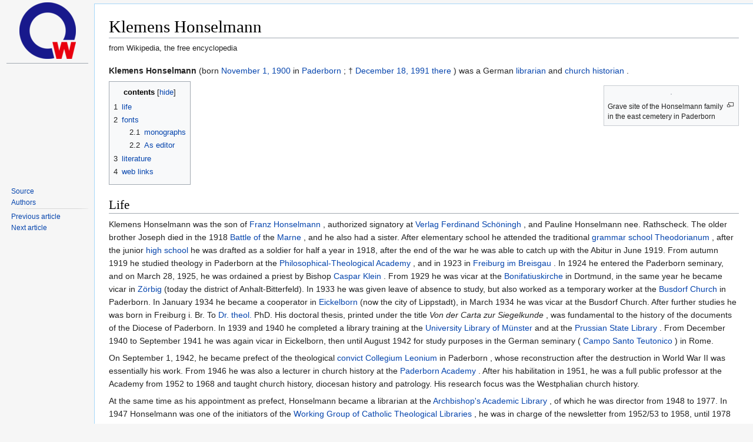

--- FILE ---
content_type: text/html; charset=UTF-8
request_url: https://de.zxc.wiki/wiki/Klemens_Honselmann
body_size: 8724
content:
<!DOCTYPE html>
<html lang='en'>
<head>
<link rel="stylesheet" href="/css/zxc.wiki.css?r=4">
<link rel="stylesheet" href="/css/site.css">
<script src="https://ajax.googleapis.com/ajax/libs/jquery/3.2.1/jquery.min.js"></script>
<script async src="https://pagead2.googlesyndication.com/pagead/js/adsbygoogle.js?client=ca-pub-1329347597508497" crossorigin="anonymous"></script>

<meta http-equiv="Content-Type" content="text/html;charset=UTF-8">
<meta charset="UTF-8">











<meta property="og:image" content="https://upload.wikimedia.org/wikipedia/commons/thumb/0/08/Paderborn-Grab_Honselmann.jpg/1200px-Paderborn-Grab_Honselmann.jpg">
<meta name="viewport" content="width=device-width, initial-scale=1, maximum-scale=1, user-scalable=no">
<title>Klemens Honselmann - zxc.wiki</title>

<link rel="apple-touch-icon" sizes="57x57" href="/apple-icon-57x57.png">
<link rel="apple-touch-icon" sizes="60x60" href="/apple-icon-60x60.png">
<link rel="apple-touch-icon" sizes="72x72" href="/apple-icon-72x72.png">
<link rel="apple-touch-icon" sizes="76x76" href="/apple-icon-76x76.png">
<link rel="apple-touch-icon" sizes="114x114" href="/apple-icon-114x114.png">
<link rel="apple-touch-icon" sizes="120x120" href="/apple-icon-120x120.png">
<link rel="apple-touch-icon" sizes="144x144" href="/apple-icon-144x144.png">
<link rel="apple-touch-icon" sizes="152x152" href="/apple-icon-152x152.png">
<link rel="apple-touch-icon" sizes="180x180" href="/apple-icon-180x180.png">
<link rel="mask-icon" href="/safari-pinned-tab.svg" color="#5bbad5">
<link rel="icon" type="image/png" sizes="192x192"  href="/android-icon-192x192.png">
<link rel="icon" type="image/png" sizes="32x32" href="/favicon-32x32.png">
<link rel="icon" type="image/png" sizes="96x96" href="/favicon-96x96.png">
<link rel="icon" type="image/png" sizes="16x16" href="/favicon-16x16.png">
<link rel="manifest" href="/manifest.json">
<meta name="msapplication-TileColor" content="#ffffff">
<meta name="msapplication-TileImage" content="/ms-icon-144x144.png">
<meta name="theme-color" content="#ffffff">

<!-- Yandex.Metrika counter --> <script type="text/javascript" > (function(m,e,t,r,i,k,a){m[i]=m[i]||function(){(m[i].a=m[i].a||[]).push(arguments)}; m[i].l=1*new Date();k=e.createElement(t),a=e.getElementsByTagName(t)[0],k.async=1,k.src=r,a.parentNode.insertBefore(k,a)}) (window, document, "script", "https://mc.yandex.ru/metrika/tag.js", "ym"); ym(67099660, "init", { clickmap:true, trackLinks:true, accurateTrackBounce:true }); </script> <noscript><div><img src="https://mc.yandex.ru/watch/67099660" style="position:absolute; left:-9999px;" alt="" /></div></noscript> <!-- /Yandex.Metrika counter -->

<!-- NO-ADV -->

</head>

<!-- Desktop version -->
<body class="mediawiki ltr sitedir-ltr mw-hide-empty-elt ns-0 ns-subject mw-editable">


<!-- PAGE_ID: 7656014 - Klemens_Honselmann -->
<div id="mw-panel" class="otherLangs">
    <div class="portal">
        <div class="ico-title">
            <a href="/"><img src="/favicon-96x96.png" class="logo"></a>
        </div>
        <hr>
        <div>
            <div style="min-height: 200px;">
                <div id="leftga1"></div>
            </div>
            <div class="body mbbody">
                <ul>
                    <li><a target='_blank' href="https://de.wikipedia.org/wiki/Klemens_Honselmann">Source</a></li>
                    <li><a target='_blank' href="https://de.wikipedia.org/w/index.php?title=Klemens_Honselmann&action=history">Authors</a></li>
                </ul>
            </div>

            <div class="body">
                <ul>
                    <li><a href="/wiki/Stephan_Drakulich" title="Stephan Drakulich">Previous article</a></li>
                    <li><a href="/wiki/Frauenruheraum" title="Women rest room">Next article</a></li>
                </ul>
            </div>

            <div id="leftga2"></div>
            <div id="leftga3"></div>
            <div id="leftga4"></div>
        </div>
    </div>
</div>
<meta http-equiv="Content-Type" content="text/html;charset=UTF-8"><div id="content" class="mw-body" role="main">
	<a id="top"></a>
	<div id="siteNotice" class="mw-body-content"></div>
	
	<h1 id="firstHeading" class="firstHeading" >Klemens Honselmann</h1>
	<div id="bodyContent" class="mw-body-content">
		<div id="siteSub" class="noprint">from Wikipedia, the free encyclopedia</div>
		<div id="contentSub"></div>
		<div id="contentSub2"></div>
		
		
		
		
		<div id="mw-content-text"  dir="ltr" class="mw-content-ltr">
<div class="mw-parser-output">
<p><b>Klemens Honselmann</b> (born <a href="/wiki/1._November" title="November 1st">November 1, </a> <a href="/wiki/1900" title="1900">1900</a> in <a href="/wiki/Paderborn" title="Paderborn">Paderborn</a> ; † <a href="/wiki/18._Dezember" title="December 18th">December 18, </a> <a href="/wiki/1991" title="1991">1991 there</a> ) was a German <a href="/wiki/Bibliothekar" title="librarian">librarian</a> and <a href="/wiki/Kirchenhistoriker" title="Church historian">church historian</a> .
</p>
<div class="thumb tright"><div class="thumbinner" style="width:222px;">
<a target="_blank" href="https://de.wikipedia.org/wiki/Datei:Paderborn-Grab_Honselmann.jpg" class="image"><img alt="" src="https://upload.wikimedia.org/wikipedia/commons/thumb/0/08/Paderborn-Grab_Honselmann.jpg/220px-Paderborn-Grab_Honselmann.jpg" decoding="async" width="220" height="165" class="thumbimage" srcset="//upload.wikimedia.org/wikipedia/commons/thumb/0/08/Paderborn-Grab_Honselmann.jpg/330px-Paderborn-Grab_Honselmann.jpg 1.5x, //upload.wikimedia.org/wikipedia/commons/thumb/0/08/Paderborn-Grab_Honselmann.jpg/440px-Paderborn-Grab_Honselmann.jpg 2x" data-file-width="3648" data-file-height="2736"></a>  <div class="thumbcaption">
<div class="magnify"><a target="_blank" href="https://de.wikipedia.org/wiki/Datei:Paderborn-Grab_Honselmann.jpg" class="internal" title="and display information about the image"></a></div>Grave site of the Honselmann family in the east cemetery in Paderborn</div>
</div></div>
<div id="toc" class="toc" role="navigation" aria-labelledby="mw-toc-heading">
<input type="checkbox" role="button" id="toctogglecheckbox" class="toctogglecheckbox" style="display:none"><div class="toctitle"  dir="ltr">
<h2 id="mw-toc-heading">contents</h2>
<span class="toctogglespan"><label class="toctogglelabel" for="toctogglecheckbox"></label></span>
</div>
<ul>
<li class="toclevel-1 tocsection-1"><a href="#Leben"><span class="tocnumber">1 </span> <span class="toctext">life</span></a></li>
<li class="toclevel-1 tocsection-2">
<a href="#Schriften"><span class="tocnumber">2 </span> <span class="toctext">fonts</span></a>
<ul>
<li class="toclevel-2 tocsection-3"><a href="#Monographien"><span class="tocnumber">2.1 </span> <span class="toctext">monographs</span></a></li>
<li class="toclevel-2 tocsection-4"><a href="#Als_Herausgeber"><span class="tocnumber">2.2 </span> <span class="toctext">As editor</span></a></li>
</ul>
</li>
<li class="toclevel-1 tocsection-5"><a href="#Literatur"><span class="tocnumber">3 </span> <span class="toctext">literature</span></a></li>
<li class="toclevel-1 tocsection-6"><a href="#Weblinks"><span class="tocnumber">4 </span> <span class="toctext">web links</span></a></li>
</ul>
</div>

<h2><span class="mw-headline" id="Leben">Life</span></h2>
<p>Klemens Honselmann was the son of <a href="/wiki/Franz_Honselmann" title="Franz Honselmann">Franz Honselmann</a> , authorized signatory at <a href="/wiki/Verlag_Ferdinand_Sch%C3%B6ningh" title="Publisher Ferdinand Schöningh">Verlag Ferdinand Schöningh</a> , and Pauline Honselmann nee. Rathscheck. The older brother Joseph died in the 1918 <a href="/wiki/Schlacht_an_der_Marne_(1918)" title="Battle of the Marne (1918)">Battle of</a> the </font><a href="/wiki/Schlacht_an_der_Marne_(1918)" title="Schlacht an der Marne (1918)"><font style="vertical-align: inherit;">Marne</font></a><font style="vertical-align: inherit;"> , and he also had a sister. After elementary school he attended the traditional <a href="/wiki/Gymnasium_Theodorianum" title="Theodorianum high school">grammar school Theodorianum</a> , after the junior </font><a href="/wiki/Gymnasium_Theodorianum" title="Gymnasium Theodorianum"><font style="vertical-align: inherit;">high school</font></a><font style="vertical-align: inherit;"> he was drafted as a soldier for half a year in 1918, after the end of the war he was able to catch up with the Abitur in June 1919. From autumn 1919 he studied theology in Paderborn at the <a href="/wiki/Theologische_Fakult%C3%A4t_Paderborn" title="Theological Faculty Paderborn">Philosophical-Theological Academy</a> , and in 1923 in <a href="/wiki/Freiburg_im_Breisgau" title="Freiburg in Breisgau">Freiburg im Breisgau</a> . In 1924 he entered the Paderborn seminary, and on March 28, 1925, he was ordained a priest by Bishop <a href="/wiki/Caspar_Klein" title="Caspar Klein">Caspar Klein</a> . From 1929 he was vicar at the <a href="/wiki/St._Bonifatius_(Dortmund)" title="St. Boniface (Dortmund)">Bonifatiuskirche</a> in Dortmund, in the same year he became vicar in <a href="/wiki/Z%C3%B6rbig" title="Zörbig">Zörbig</a> (today the district of Anhalt-Bitterfeld). In 1933 he was given leave of absence to study, but also worked as a temporary worker at the <a href="/wiki/Busdorfkirche" title="Busdorf Church">Busdorf Church</a> in Paderborn. In January 1934 he became a cooperator in <a href="/wiki/Eickelborn" title="Eickelborn">Eickelborn</a> (now the city of Lippstadt), in March 1934 he was vicar at the Busdorf Church. After further studies he was born in Freiburg i. Br. To <a href="/wiki/Dr._theol." class="mw-redirect" title="Dr.  theol.">Dr. theol. </a>PhD. His doctoral thesis, printed under the title <i>Von der Carta zur Siegelkunde</i> , was fundamental to the history of the documents of the Diocese of Paderborn. In 1939 and 1940 he completed a library training at the <a href="/wiki/Universit%C3%A4ts-_und_Landesbibliothek_M%C3%BCnster" title="University and State Library of Münster">University Library of Münster</a> and at the <a href="/wiki/Staatsbibliothek_zu_Berlin" title="Berlin State Library">Prussian State Library</a> . From December 1940 to September 1941 he was again vicar in Eickelborn, then until August 1942 for study purposes in the German seminary ( <a href="/wiki/Campo_Santo_Teutonico" title="Campo Santo Teutonico">Campo Santo Teutonico</a> ) in Rome.
</p>
<p>On September 1, 1942, he became prefect of the theological <a href="/wiki/Leokonvikt" title="Leokonvikt">convict Collegium Leonium</a> in Paderborn , whose reconstruction after the destruction in World War II was essentially his work. From 1946 he was also a lecturer in church history at the <a href="/wiki/Theologische_Fakult%C3%A4t_Paderborn" title="Theological Faculty Paderborn">Paderborn Academy</a> . After his habilitation in 1951, he was a full public professor at the Academy from 1952 to 1968 and taught church history, diocesan history and patrology. His research focus was the Westphalian church history.
</p>
<p>At the same time as his appointment as prefect, Honselmann became a librarian at the <a href="/wiki/Erzbisch%C3%B6fliche_Akademische_Bibliothek_Paderborn" title="Archbishop's Academic Library Paderborn">Archbishop's Academic Library</a> , of which he was director from 1948 to 1977. In 1947 Honselmann was one of the initiators of the <a href="/wiki/Arbeitsgemeinschaft_Katholisch-Theologischer_Bibliotheken" title="Working Group of Catholic Theological Libraries">Working Group of Catholic Theological Libraries</a> , he was in charge of the newsletter from 1952/53 to 1958, until 1978 he was also treasurer of the working group, and since 1975 an honorary member.
</p>
<p>Honselmann joined the <a href="/wiki/Verein_f%C3%BCr_Geschichte_und_Altertumskunde_Westfalens,_Abt._Paderborn" title="Association for the History and Classical Studies of Westphalia, Dept. Paderborn">Association for History and Archeology of Westphalia, Dept. Paderborn,</a> at an early stage, </font><a href="/wiki/Verein_f%C3%BCr_Geschichte_und_Altertumskunde_Westfalens,_Abt._Paderborn" title="Verein für Geschichte und Altertumskunde Westfalens, Abt. Paderborn"><font style="vertical-align: inherit;">and</font></a><font style="vertical-align: inherit;"> in 1924 he published the first article in the association's magazine, the <a href="/wiki/Westf%C3%A4lische_Zeitschrift" title="Westphalian magazine">Westfälische Zeitschrift</a> . From 1946 to 1983 he was the association's librarian and archivist (and thus also a member of the association's board of directors), from 1955 to 1975 he was association director, then honorary chairman. For many years he was editor of the <a href="/wiki/Westf%C3%A4lische_Zeitschrift" title="Westphalian magazine"><i>Westphalian magazine</i></a> and the magazine <i><a href="/w/index.php?title=Westfalen_(Zeitschrift)&amp;action=edit&amp;redlink=1" class="new" title="Westphalia (magazine) (page not available)">Westfalen</a></i> , in both works he published numerous of his articles.
</p>
<p>Honselmann was appointed to the <a href="/wiki/Historische_Kommission_f%C3%BCr_Westfalen" title="Historical commission for Westphalia">Historical Commission for Westphalia</a> in 1946 (honorary member from 1982), and in 1960 to the <a href="/wiki/Altertumskommission_f%C3%BCr_Westfalen" title="Antiquities Commission for Westphalia">Antiquities Commission for Westphalia</a> . In 1966 Honselmann was appointed by Pope Paul VI. Appointed <a href="/wiki/P%C3%A4pstliche_Ehrentitel" title="Papal honorary title">papal honorary prelate</a> , in 1976 he received the <a href="/wiki/Verdienstorden_der_Bundesrepublik_Deutschland" title="Order of Merit of the Federal Republic of Germany">Federal Cross of</a> Merit, First Class. In 1985 he received the Culture Prize from the city of Paderborn as a thank you for his longstanding participation in the Culture Committee.
</p>
<p>A detailed list of his works was published in 1970 in volume 48 of the magazine <i>Westfalen</i> , Hefte für Geschichte, Kunst und Volkskunde. Supplements appeared in 1990 in volume 80 of the journal <i><a href="/w/index.php?title=Theologie_und_Glaube&amp;action=edit&amp;redlink=1" class="new" title="Theology and Faith (page not available)">Theologie und Glaube</a></i> , last supplements in 1992 in the bulletin of the Working Group of Catholic Theological Libraries ( volume 39). In 2005 Hubertus Drobner published a comprehensive list of his writings in the <i><a href="/wiki/Biographisch-Bibliographisches_Kirchenlexikon" title="Biographical-Bibliographical Church Lexicon">Biographical-Bibliographical Church</a></i> Lexicon . Honselmann has been part of the CV since his student days.
</p>
<h2><span class="mw-headline" id="Schriften">Fonts</span></h2>
<h3><span class="mw-headline" id="Monographien">Monographs</span></h3>
<ul>
<li>
<i>Contributions to the document system of the older Paderborn bishops 862–1178. </i>Paderborn: Schöningh 1939. (also theological dissertation Freiburg i. Br. 1937)</li>
<li>
<i>From the carta to the seal certificate. </i>Contributions to the document system in the diocese of Paderborn. Paderborn 1939 (Paderborn Studies, Vol. 1). [Extended version of the dissertation]</li>
<li>
<i>Hegensdorf. </i>Festschrift for 700 years of veneration of the Holy Cross. Hegensdorf (parish office) 1950.</li>
<li>
<i>The Philosophical-Theological Academy in Paderborn and its foundation assets. </i>Paderborn: Schöningh 1954.</li>
<li>
<i>From the cathedral school to the Theodorianum grammar school in Paderborn. </i>On the return of the 1100th anniversary of the death of the founding bishop Badurad and the 350th anniversary of the laying of the foundation stone of the school building by Prince-Bishop Dietrich von Fürstenberg, Paderborn: Verein für Geschichte u. Antiquities of Westphalia, Dept. Paderborn 1962. (Sources and studies on Westphalian history; 3)</li>
<li>
<i>Original version and prints of Martin Luther's theses on indulgences and their publication. </i>Paderborn: Schöningh 1966.</li>
<li>
<i>The struggle for Paderborn 1604 and the writing of history. </i>Münster: Regensberg 1969. (Reprint from: Westfälische Zeitschrift Vol. 118, 1968).</li>
<li>
<i>The rationale of the bishops. </i>Paderborn: Self-published by the Association for History and Archeology of Westphalia, Dept. Paderborn 1975.</li>
<li>
<i>The ancient monk lists and Corvey traditions. </i>Paderborn: Bonifatius-Druckerei 1982 (publications of the Historical Commission for Westphalia, Series X; Abhandlungen zur Corveyer Geschichtsschreibung, Volume 6, Part 1), <a href="/wiki/Spezial:ISBN-Suche/9783870883263" class="internal mw-magiclink-isbn">ISBN 978-3-87088-326-3</a> .</li>
<li>
<i>Liborius, bishop and patron saint. </i>A collection of articles on Feasts of the Holy. Paderborn 1986, <a href="/wiki/Spezial:ISBN-Suche/3870885025" class="internal mw-magiclink-isbn">ISBN 3-87088-502-5</a>
</li>
</ul>
<h3><span class="mw-headline" id="Als_Herausgeber">As editor</span></h3>
<ul>
<li>Wilhelm Tack: <i>Paderborn</i> . The old City; a selection of art and cultural history publications. From the estate, ed. by Klemens Honselmann, Paderborn: Selbstverl. of the Antiquities Association 1969.</li>
<li>Klemens Honselmann and Gertrud Lueke: <i>Systematic directory of publications. </i>Ceremony on the occasion of the 150th anniversary of the foundation of the association on July 19, 1824 [Association for the history and antiquity of Westphalia, departments Paderborn and Münster], Paderborn 1981, <a href="/wiki/Spezial:ISBN-Suche/3870882980" class="internal mw-magiclink-isbn">ISBN 3-87088-298-0</a>
</li>
<li>
<a href="/wiki/Franz_Honselmann" title="Franz Honselmann">Franz Honselmann</a> : <i>Sauerland family archive. </i>Communications on the history of Westphalian families, 11 vols. Paderborn 1904–1920, total print with register Paderborn 1931. Reprint expanded to include a picture of life Paderborn 1983, ed. by Klemens Honselmann.</li>
</ul>
<h2><span class="mw-headline" id="Literatur">literature</span></h2>
<ul>
<li>Friedrich Gerhard Hohmann: <i>Klemens Honselmann 1900–1991</i> . In: <i>Westfälische Zeitschrift</i> Volume 142, 1992, p. 426f.</li>
<li>
<a href="/wiki/Hubertus_Drobner" title="Hubertus Drobner">Hubertus R. Drobner</a> : <i>Honselmann, Klemens</i> . In: <i><a href="/wiki/Biographisch-Bibliographisches_Kirchenlexikon" title="Biographical-Bibliographical Church Lexicon">Biographisch-Bibliographisches Kirchenlexikon</a></i> , XXIV. Volume, Nordhausen 2005, Sp. 857–872.</li>
<li>Hermann-Josef Schmalor: <i>Farewell to Clemens Honselmann</i> . In: <i>Mitteilungsblatt der Arbeitsgemeinschaft Katholisch-Theologischer Bibliotheken</i> Vol. 39, 1992, pp. 155–157.</li>
<li>Hermann-Josef Schmalor: <i>The Working Group of Catholic Theological Libraries. </i>History - structures - tasks. An overview, Paderborn 1989 (2nd, revised edition 1992).</li>
<li>Volume 48 of the <i>Westphalia</i> magazine (1970) was dedicated to Klemens Honselmann as a commemorative publication and was also published as a special edition (Paderborn 1971).</li>
</ul>
<h2><span class="mw-headline" id="Weblinks">Web links</span></h2>
<ul>
<li><a rel="nofollow" class="external text" href="https://www.lwl.org/LWL/Kultur/HistorischeKommission/die-kommission/ehemalige-mitglieder/ehemalige-mitglieder-buchstabe-h/klemens-honselmann">Biographical information on the website of the Historical Commission for Westphalia</a></li>
<li>
<a rel="nofollow" class="external text" href="http://opac.regesta-imperii.de/lang_de/autoren.php?name=Honselmann%2C+Klemens">Publications by Klemens Honselmann</a> in <a href="/wiki/RI-Opac" title="RI-Opac">RI-Opac</a>
</li>
</ul>

<table class="metadata rahmenfarbe1" id="Vorlage_Personendaten" style="border-style: solid; margin-top: 20px;">
<tbody>
<tr>
<th colspan="2">
<a href="/wiki/Hilfe:Personendaten" title="Help: personal data">personal data</a>
</th>
</tr>
<tr>
<td style="color: #aaa;">SURNAME
</td>
<td style="font-weight: bold;">Honselmann, Klemens
</td>
</tr>
<tr>
<td style="color: #aaa;">ALTERNATIVE NAMES
</td>
<td>Honselmann, Clemens
</td>
</tr>
<tr>
<td style="color: #aaa;">BRIEF DESCRIPTION
</td>
<td>German librarian and church historian
</td>
</tr>
<tr>
<td style="color: #aaa;">DATE OF BIRTH
</td>
<td>November 1, 1900
</td>
</tr>
<tr>
<td style="color: #aaa;">PLACE OF BIRTH
</td>
<td>
<a href="/wiki/Paderborn" title="Paderborn">Paderborn</a>
</td>
</tr>
<tr>
<td style="color: #aaa;">DATE OF DEATH
</td>
<td>December 18, 1991
</td>
</tr>
<tr>
<td style="color: #aaa;">Place of death
</td>
<td>
<a href="/wiki/Paderborn" title="Paderborn">Paderborn</a>
</td>
</tr>
</tbody>
</table>




</div>
<noscript>&lt;img src="https://de.wikipedia.org//de.wikipedia.org/wiki/Special:CentralAutoLogin/start?type=1x1" alt="" title="" width="1" height="1" style="border: none; position: absolute;"&gt;</noscript>
</div>
		
	</div>
</div>
<div id="mw-data-after-content">
	<div class="read-more-container"></div>
</div>


<footer id="footer" class="mw-footer" role="contentinfo">
	<ul id="footer-info">
		<li id="footer-info-lastmod"> This page was last edited on 5 April 2020, at 10:59.</li>
		<li id="footer-info-copyright">
<div id="footer-info-copyright-stats" class="noprint">
<a class="external" href="https://pageviews.toolforge.org/?pages=Klemens_Honselmann&amp;project=de.wikipedia.org" rel="nofollow">Access statistics</a> &nbsp;· <a class="external" href="https://xtools.wmflabs.org/articleinfo-authorship/de.wikipedia.org/Klemens_Honselmann?uselang=de" rel="nofollow">Authors</a> </div>
<div id="footer-info-copyright-separator"><br></div>
<div id="footer-info-copyright-info">
The text is available under the <a class="internal" href="https://de.wikipedia.org/wiki/Wikipedia:Lizenzbestimmungen_Commons_Attribution-ShareAlike_3.0_Unported">“Creative Commons Attribution / Share Alike”</a> license ; Information on the authors and the license status of integrated media files (such as images or videos) can usually be called up by clicking on them. The content may be subject to additional conditions. By using this website you agree to the <a class="internal" href="https://foundation.wikimedia.org/wiki/Terms_of_Use/de">terms of use</a> and the <a class="internal" href="https://meta.wikimedia.org/wiki/Privacy_policy/de">privacy</a> policy. <br>
Wikipedia® is a registered trademark of the Wikimedia Foundation Inc.</div>
</li>
	</ul>
	<ul id="footer-places">
		<li id="footer-places-privacy"><a href="https://meta.wikimedia.org/wiki/Privacy_policy/de" class="extiw" title="m: Privacy policy / de">privacy</a></li>
		<li id="footer-places-about"><a href="/wiki/Wikipedia:%C3%9Cber_Wikipedia" title="Wikipedia: Via Wikipedia">Via Wikipedia</a></li>
		<li id="footer-places-disclaimer"><a href="/wiki/Wikipedia:Impressum" title="Wikipedia: Imprint">imprint</a></li>
		<li id="footer-places-mobileview"><a href="//de.m.wikipedia.org/w/index.php?title=Klemens_Honselmann&amp;mobileaction=toggle_view_mobile" class="noprint stopMobileRedirectToggle">Mobile view</a></li>
		<li id="footer-places-developers"><a href="https://www.mediawiki.org/wiki/Special:MyLanguage/How_to_contribute">developer</a></li>
		<li id="footer-places-statslink"><a href="https://stats.wikimedia.org/#/de.wikipedia.org">statistics</a></li>
		<li id="footer-places-cookiestatement"><a href="https://foundation.wikimedia.org/wiki/Cookie_statement">Opinion on cookies</a></li>
	</ul>
	<ul id="footer-icons" class="noprint">
		<li id="footer-copyrightico"><a href="https://wikimediafoundation.org/"><img src="https://de.wikipedia.org/static/images/footer/wikimedia-button.png" srcset="/static/images/footer/wikimedia-button-1.5x.png 1.5x, /static/images/footer/wikimedia-button-2x.png 2x" width="88" height="31" alt="Wikimedia Foundation" loading="lazy"></a></li>
		<li id="footer-poweredbyico"><a href="https://www.mediawiki.org/"><img src="https://de.wikipedia.org/static/images/footer/poweredby_mediawiki_88x31.png" alt="Powered by MediaWiki" srcset="/static/images/footer/poweredby_mediawiki_132x47.png 1.5x, /static/images/footer/poweredby_mediawiki_176x62.png 2x" width="88" height="31" loading="lazy"></a></li>
	</ul>
	<div style="clear: both;"></div>
</footer>








<!-- revid: 198492606 --><!-- /Desktop version -->
    <div id="footer" role="contentinfo" style="margin-left: 10em;">
    <ul id="footer-info">
        <li id="footer-info-copyright" class="footerli">This page is based on the copyrighted Wikipedia article <a target='_blank' href="https://de.wikipedia.org/wiki/Klemens_Honselmann">"Klemens_Honselmann"</a> (<a target='_blank' href="https://de.wikipedia.org/w/index.php?title=Klemens_Honselmann&action=history">Authors</a>); it is used under the <a rel="license" target="_blank" href="//en.wikipedia.org/wiki/Wikipedia:Text_of_Creative_Commons_Attribution-ShareAlike_3.0_Unported_License">Creative Commons Attribution-ShareAlike 3.0 Unported License</a>. You may redistribute it, verbatim or modified, providing that you comply with the terms of the CC-BY-SA.
        </li><br>
        <li id="footer-info-coockie" class="footerli">
            <a rel="license" target="_blank" href="/cookie-policy">Cookie-policy</a>
        </li>
        <li id="footer-info-contacts" class="footerli">
        &nbsp; &nbsp; &nbsp; To contact us: mail to <a href="/cdn-cgi/l/email-protection#c0a1a4ada9ae80bab8a3eeb7a9aba9"><span class="__cf_email__" data-cfemail="1e7f7a7377705e64667d3069777577">[email&#160;protected]</span></a>
        </li>
        <br>
        <hr>
        <li class="footerli" style="background-color: #fcc; font-size: 100%; font-weight: bold;">
            <a href="#" onclick="if(window.__lxG__consent__!==undefined&&window.__lxG__consent__.getState()!==null){window.__lxG__consent__.showConsent()} else {alert('This function only for users from European Economic Area (EEA)')}; return false">&nbsp;Change&nbsp;privacy&nbsp;settings&nbsp;</a>
        </li>
    </ul>
    <br>
    <br>
    <br>
    <br>
    <br>
</div><div id="mw-body">
</div>

<script data-cfasync="false" src="/cdn-cgi/scripts/5c5dd728/cloudflare-static/email-decode.min.js"></script><script defer src="https://static.cloudflareinsights.com/beacon.min.js/vcd15cbe7772f49c399c6a5babf22c1241717689176015" integrity="sha512-ZpsOmlRQV6y907TI0dKBHq9Md29nnaEIPlkf84rnaERnq6zvWvPUqr2ft8M1aS28oN72PdrCzSjY4U6VaAw1EQ==" data-cf-beacon='{"version":"2024.11.0","token":"c72e0be290d74f37ad99cc151df7cfdf","r":1,"server_timing":{"name":{"cfCacheStatus":true,"cfEdge":true,"cfExtPri":true,"cfL4":true,"cfOrigin":true,"cfSpeedBrain":true},"location_startswith":null}}' crossorigin="anonymous"></script>
</body>
</html>
<!-- V2.1 time_gen: 0.010906 sec. -->

--- FILE ---
content_type: text/html; charset=utf-8
request_url: https://www.google.com/recaptcha/api2/aframe
body_size: 267
content:
<!DOCTYPE HTML><html><head><meta http-equiv="content-type" content="text/html; charset=UTF-8"></head><body><script nonce="ibxMpdA8b5yQ_Qy2GxWr7A">/** Anti-fraud and anti-abuse applications only. See google.com/recaptcha */ try{var clients={'sodar':'https://pagead2.googlesyndication.com/pagead/sodar?'};window.addEventListener("message",function(a){try{if(a.source===window.parent){var b=JSON.parse(a.data);var c=clients[b['id']];if(c){var d=document.createElement('img');d.src=c+b['params']+'&rc='+(localStorage.getItem("rc::a")?sessionStorage.getItem("rc::b"):"");window.document.body.appendChild(d);sessionStorage.setItem("rc::e",parseInt(sessionStorage.getItem("rc::e")||0)+1);localStorage.setItem("rc::h",'1768451902450');}}}catch(b){}});window.parent.postMessage("_grecaptcha_ready", "*");}catch(b){}</script></body></html>